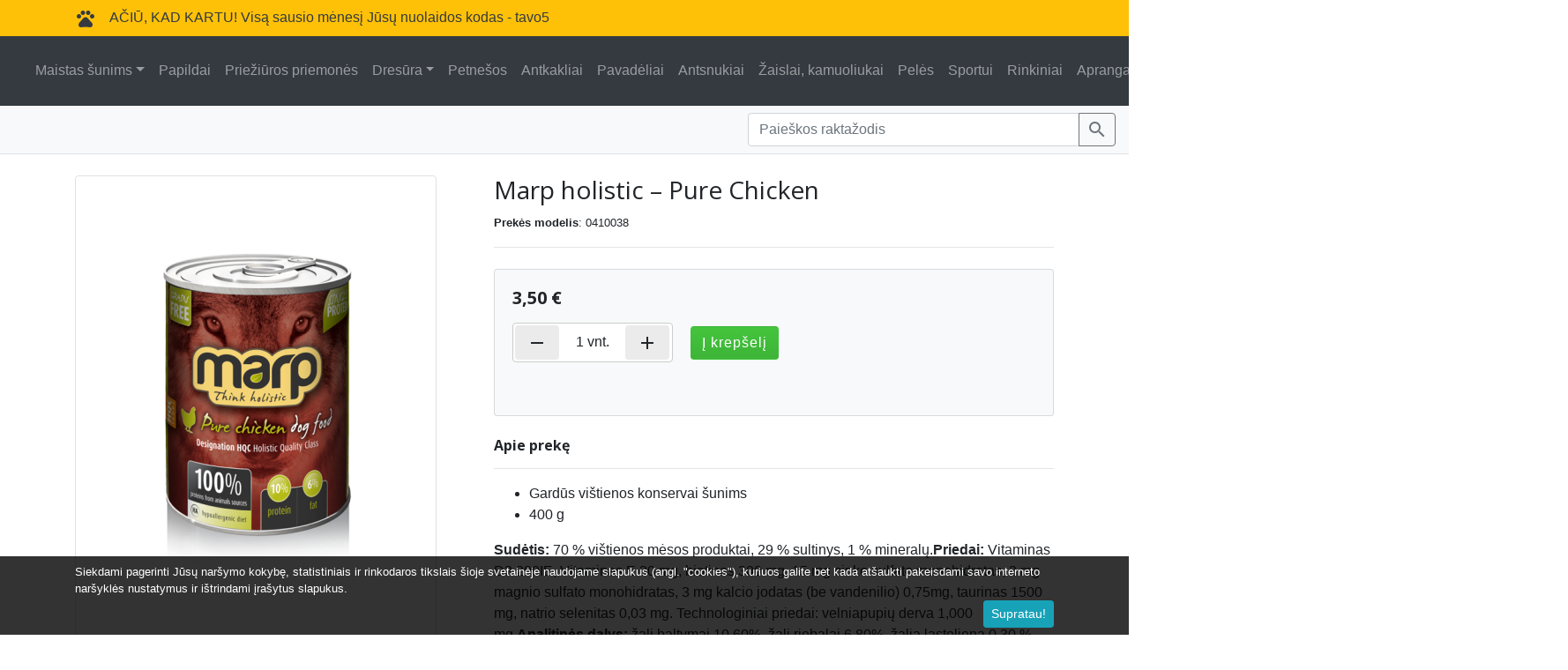

--- FILE ---
content_type: text/html; charset=UTF-8
request_url: https://komandashop.lt/marp-holistic-pure-chicken
body_size: 9051
content:
<!DOCTYPE html>
<html lang="lt">
    
<head>
    <title></title>
    
        
        <meta http-equiv="Content-Security-Policy" content="default-src 'self' *.leshopo.lt https://www.google-analytics.com; object-src 'none'; script-src komandashop.lt *.leshopo.lt https://cdn.lshp.lt https://lshp.b-cdn.net https://quickpay.contomobile.com/static/widget.js https://pis-sandbox.contomobiledev.com/static/widget.js 'unsafe-inline' https://www.google-analytics.com/ https://www.googletagmanager.com/ https://connect.facebook.net/; style-src https://cdn.lshp.lt https://lshp.b-cdn.net komandashop.lt *.leshopo.lt fonts.googleapis.com 'nonce-2683a90ce780a9d406c4667e4d417f5a93d8' 'sha256-2aahydUs+he2AO0g7YZuG67RGvfE9VXGbycVgIwMnBI=' 'sha256-yChqzBduCCi4o4xdbXRXh4U/t1rP4UUUMJt+rB+ylUI=' 'sha256-MzxWq74ndvVSl3386bZ48s7/g3RaNbaABVjZaKU5/Rw=' 'sha256-DsUTHlQ0GaSpAxs3N7zhYHd+/yukg83LMDT1F/VsDuM=' 'sha256-0DrYFKunXytY8lNDe6s6egWojeE+4Fuzqgb6TTToYtA=' 'sha256-3b08b4UMyeyKKe2AokMsT1GLxsgBElUnbBWQqSMPQo4=' 'sha256-Ajv5qtXxXd0F8rn/AqUl4m+ZCcEd7kkCIT9ZkkBiVX0=' 'sha256-bEvFbG9RK1tyTyoRnAm+JBHHOkaXCHgbPZK5nGq2I/A=' 'sha256-r14QNGk9MmzlDfeuB8nLX/fJ//j4FaRtrVgLmpwZQpY=' 'sha256-xF6bBFpuI7jdBMqjLjw2+BP8GNQgYSKkD6XhdCUSsdo=' 'sha256-p4zFIjefNBXwvBK9MporZkLEkCxVHnCW6dUda4dIKYA=' 'sha256-tsYFq5pUcggQKFXnvmlvUrk8MgTJLL1Gjnqenv201b8=' 'sha256-WmI9MVrQsmomsyOpUYPMrwQ3zFMpy+aHTe7PstSinGw='; font-src fonts.gstatic.com; img-src https://widgets.opay.lt/ *.leshopo.lt komandashop.lt https://img.lshp.lt https://lshp.b-cdn.net; frame-src https://pis-sandbox.contomobiledev.com/ https://quickpay.contomobile.com/ https://www.google.com/ https://www.youtube.com/ https://player.vimeo.com/ https://staticxx.facebook.com/ https://www.facebook.com/ https://web.facebook.com/">        
        
    <meta property="og:url" content="https://komandashop.lt/marp-holistic-pure-chicken" />

<meta property="og:type" content="website" />

<meta property="og:title" content="Marp holistic – Pure Chicken" />

<meta property="og:description" content="" />

<meta property="og:image" content="https://lshp.b-cdn.net/1739/p/26883/full.219e3a374b3c8ca4546645b815639c1a.png" />

<meta property="og:locale" content="lt_LT" />

    
            <link rel="icon" type="image/png" href="https://lshp.b-cdn.net/1739/o/f/2efb757ac806293af10324b0e73413e8.png">
        
    <meta charset="utf-8">
    <link rel="preconnect" href="https://lshp.b-cdn.net">
    <meta name="viewport" content="width=device-width, initial-scale=1">
    <meta name="theme-color" content="#343a40">
    <meta name="description" content="">
    <meta name="robots" content="index,follow">
    <meta name="googlebot" content="index,follow">

            <meta name="verify-paysera" content="5179d289a0f85a49b520a46518770bdf">
        
        
        
    <link rel="stylesheet" href="https://lshp.b-cdn.net/css/431.css">
    <link href="https://fonts.googleapis.com/css?family=Open+Sans:400,600,700" rel="stylesheet">
    <link href="https://fonts.googleapis.com/icon?family=Material+Icons" rel="stylesheet">
    
            <style nonce="2683a90ce780a9d406c4667e4d417f5a93d8">
                #cookie{background-color: rgba(0,0,0,.8); bottom: 0; left: 0; z-index: 15}
        </style>
        
    <style nonce="2683a90ce780a9d406c4667e4d417f5a93d8">
        .ubuntu,h1,h2,h3,h4,h5,h6{font-family: 'Open Sans', sans-serif;}
        
        *:hover{transition: all .2s}
        
        .special{text-decoration: line-through}
        
        .badges{position: absolute; top: 1rem; left: 1rem; z-index:1}
        
        .badges-right{position: absolute; top: 1rem; right: 1rem; z-index: 1}
        
        .badge-special{border-radius: 100%; background-color: #dc3545!important; color: #fff; text-align: center; height: 44px; width: 44px; font-weight: 600; font-size: 13px}

        ul.pagination li{padding: .25rem}
        
        /*#products img{min-height: 233px;}*/
        
        #product .badges{left: 2rem}
        #product .badges-right{right: 2rem}
        
        #product iframe, information iframe{width:100%; border:0}
        
        #products .card:hover{box-shadow: 0 0 1rem rgba(0,0,0,.15)}
        
        .cart-badge{position:absolute; top: -.5rem; right: -.5rem;}

        ul.navbar-nav li{
            max-width: 250px
        }
        
        a.nav-link{white-space: nowrap; text-overflow: ellipsis; overflow: hidden; width: 100%}

        .pre_sidebar a{
            color: #000000;
            font-weight: 700;
        }
        .pre_sidebar a:hover{
            background-color: #f8f9fa;
        }
        @media(max-width: 991.98px){
            
            .pre_sidebar{
                display: none;
            }
            .pre_sidebar.show{
                display: block;
            }
            .__back_to_parent,
            #__sidebar{
                background-color: #f8f9fa;
            }
        }
        
        .wrap-text{
            white-space: nowrap;
            text-overflow: ellipsis;
            overflow: hidden;
        }
        
        .navbar-brand{
            max-width: 155px;
        }

        @media (max-width: 575.98px) {
            .navbar-brand{
                max-width: 135px;
            }
        }
        
        .theme__btn-success{
            background-image: -webkit-gradient(linear,left top,left bottom,color-stop(0,#44C53D),color-stop(1,#3EB438));
            background-image: -o-linear-gradient(bottom,#44C53D 0,#3EB438 100%);
            background-image: -moz-linear-gradient(bottom,#44C53D 0,#3EB438 100%);
            background-image: -webkit-linear-gradient(bottom,#44C53D 0,#3EB438 100%);
            background-image: -ms-linear-gradient(bottom,#44C53D 0,#3EB438 100%);
            background-image: linear-gradient(to bottom,#44C53D 0,#3EB438 100%);
            color: #fff;
            letter-spacing: 1px;
        }
        .material-icons {
            font-family: 'Material Icons';
            font-weight: normal;
            font-style: normal;
            font-size: 24px;  /* Preferred icon size */
            display: inline-block;
            line-height: 1;
            text-transform: none;
            letter-spacing: normal;
            word-wrap: normal;
            white-space: nowrap;
            direction: ltr;
            vertical-align: middle;
            /* Support for all WebKit browsers. */
            -webkit-font-smoothing: antialiased;
            /* Support for Safari and Chrome. */
            text-rendering: optimizeLegibility;

            /* Support for Firefox. */
            -moz-osx-font-smoothing: grayscale;

            /* Support for IE. */
            font-feature-settings: 'liga';
        }
        
        @media (max-width: 767.98px){
            .logo{
                max-width: 100%;
                height: auto;
                max-height: 60px;
            }
        }
        @media (max-width: 991.98px)
        {
            ul.navbar-nav li{
                max-width: 100%;
            }
        }
        
        @media (min-width: 992px){
            .navbar-expand-lg {
                justify-content: space-between;
            }
        }
        
        .theme__notification a{color: inherit!important;font-weight:700}.theme__notification p{margin-bottom: 0!important}
        
                
    </style>
    
    
<link rel="stylesheet" href="https://lshp.b-cdn.net/css/magnific.popup.css">

<style nonce="2683a90ce780a9d406c4667e4d417f5a93d8">
    .btn-to-cart{
        position: relative;
    }
.js-text-cart.hide{
    visibility: hidden;
}
.js-text-cart.hide + .spinner-border{
    position: absolute;
    left: 0;
    right: 0;
    top: 0;
    bottom: 0;
    margin: auto;
}
.modal-confirm .icon-box {
    color: #fff;		
    position: absolute;
    margin: 0 auto;
    left: 0;
    right: 0;
    top: -50px;
    width: 65px;
    height: 65px;
    border-radius: 50%;
    z-index: 9;
    background: #82ce34;
    padding: 15px;
    text-align: center;
}
.modal-confirm .icon-box i {
    font-size: 38px;
    position: relative;
}
.modal-confirm.modal-dialog {
    margin-top: 80px;
}
.products .card:hover{
    box-shadow: 0 0 1rem rgba(0,0,0,.15)
}
a > img:hover{
    opacity: .85;
}
.mh-28{
    max-height: 28px;
}
.__btn-qty-wrapper{
    display: inline-flex;
    border: 1px solid #cccccc;
    border-radius: 0.25rem;
    background-color: #ffffff;
    align-items: center;
}
.__btn-qty-wrapper button{
    background-color: #ebebeb;
    margin: 0.15rem;
}
.__btn-qty-wrapper span{
    display: inline-block;
}
.__btn-qty-wrapper button:hover{
    background-color: #c6c4c4;
}
@media(max-width: 991.98px){
    .__qty-wrapper{
        display: flex;
        justify-content: space-between;
    }
}
@media(min-width: 992px){
    .__btn-qty-wrapper{
        margin-right: 1rem;
    }
}
</style>


    
    <meta name="csrf-token" content="yCpG7WWRXJVGpXI5aRac4dj67zyV18liXwQMQvLA">
    
    <script>window.Laravel = {'csrfToken':'yCpG7WWRXJVGpXI5aRac4dj67zyV18liXwQMQvLA'};</script>
    
 </head>
 
<body id="rebel_v2">

        
    <div id="_pre2683a90ce780a9d406c4667e4d417f5a93d8">
    
    
            
            <div class="container-fluid bg-warning">
    
    <div class="container">
        
        <div class="row">
        
            <div class="col py-2 text-dark d-flex align-items-center">

                <div><i class="material-icons">pets</i></div>

                <div class="col theme__notification">
                    AČIŪ, KAD KARTU!   Visą sausio mėnesį Jūsų nuolaidos kodas - tavo5
                </div>
                
            </div>
            
        </div>
        
    </div>
    
</div>        
            
        
            <nav class="navbar navbar-dark bg-dark navbar-expand-lg ">
                
                                
                <a class="navbar-brand text-truncate" href="https://komandashop.lt">
                    
                                            <img src="https://lshp.b-cdn.net/1739/o/l/original.c41d9766663b1c42f4ce996eb082b625.png" alt="" height="50" class="d-inline-block align-top">

                     
                </a>
                
                <p class="mb-0">
                    
                    <a class="d-inline-block d-lg-none" href="https://komandashop.lt/cart"><span class="position-relative"><i class="material-icons text-white">shopping_cart</i><span class="badge badge-warning cart-badge">0</span></span></a>
                
                    <button class="navbar-toggler ml-3" type="button" data-toggle="collapse" data-target="#navbarSupportedContent" aria-controls="navbarSupportedContent" aria-expanded="false" aria-label="Toggle navigation">Meniu</button>

                </p>
                
                                
                    
                    <div class="collapse navbar-collapse" id="navbarSupportedContent">
                    
			<ul class="navbar-nav">
					
								
				<li class="nav-item  dropdown ">
                                    
					<a href="/category/maistas-sunims"   class="nav-link dropdown-toggle" id="navbarDropdownMenuLink1" data-toggle="dropdown" role="button" aria-expanded="false" >Maistas šunims</a>
						
					                                          
						 <div class="dropdown-menu shadow" aria-labelledby="navbarDropdownMenuLink1">
                                                     
															
                                                            <a class="dropdown-item" href="/category/sausas-maistas-2">Sausas maistas</a>
								
															
                                                            <a class="dropdown-item" href="/category/konservai-3">Konservai</a>
								
															
                                                            <a class="dropdown-item" href="/category/skanestai-2">Skanėstai, graužalai</a>
								
													 </div>
											
				</li>
					
								
				<li class="nav-item ">
                                    
					<a href="/category/papildai-1"   class="nav-link" >Papildai</a>
						
					 						
				</li>
					
								
				<li class="nav-item ">
                                    
					<a href="/category/prieziuros-priemones"   class="nav-link" >Priežiūros priemonės</a>
						
					 						
				</li>
					
								
				<li class="nav-item  dropdown ">
                                    
					<a href="/category/dresura"   class="nav-link dropdown-toggle" id="navbarDropdownMenuLink7" data-toggle="dropdown" role="button" aria-expanded="false" >Dresūra</a>
						
					                                          
						 <div class="dropdown-menu shadow" aria-labelledby="navbarDropdownMenuLink7">
                                                     
															
                                                            <a class="dropdown-item" href="/category/dresurai">Rankovės, apsaugos, pelės</a>
								
															
                                                            <a class="dropdown-item" href="/category/dresuros-iranga">Dresūros įranga</a>
								
													 </div>
											
				</li>
					
								
				<li class="nav-item ">
                                    
					<a href="/category/petnesos-1"   class="nav-link" >Petnešos</a>
						
					 						
				</li>
					
								
				<li class="nav-item ">
                                    
					<a href="/category/antkakliai"   class="nav-link" >Antkakliai</a>
						
					 						
				</li>
					
								
				<li class="nav-item ">
                                    
					<a href="/category/pavadziai"   class="nav-link" >Pavadėliai</a>
						
					 						
				</li>
					
								
				<li class="nav-item ">
                                    
					<a href="/category/antsnukiai"   class="nav-link" >Antsnukiai</a>
						
					 						
				</li>
					
								
				<li class="nav-item ">
                                    
					<a href="/category/zaislai-kamuoliukai"   class="nav-link" >Žaislai, kamuoliukai</a>
						
					 						
				</li>
					
								
				<li class="nav-item ">
                                    
					<a href="/category/peles"   class="nav-link" >Pelės</a>
						
					 						
				</li>
					
								
				<li class="nav-item ">
                                    
					<a href="/category/sportui-1"   class="nav-link" >Sportui</a>
						
					 						
				</li>
					
								
				<li class="nav-item ">
                                    
					<a href="/category/rinkiniai"   class="nav-link" >Rinkiniai</a>
						
					 						
				</li>
					
								
				<li class="nav-item  dropdown ">
                                    
					<a href="/category/apranga-6"   class="nav-link dropdown-toggle" id="navbarDropdownMenuLink18" data-toggle="dropdown" role="button" aria-expanded="false" >Apranga, priedai</a>
						
					                                          
						 <div class="dropdown-menu shadow" aria-labelledby="navbarDropdownMenuLink18">
                                                     
															
                                                            <a class="dropdown-item" href="/category/apranga">Apranga</a>
								
															
                                                            <a class="dropdown-item" href="/category/priedai">Priedai</a>
								
													 </div>
											
				</li>
					
								
				<li class="nav-item ">
                                    
					<a href="/category/dubeneliai"   class="nav-link" >Dubenėliai</a>
						
					 						
				</li>
					
								
				<li class="nav-item ">
                                    
					<a href="/category/guoliai-gultai"   class="nav-link" >Guoliai, gultai</a>
						
					 						
				</li>
					
								
				<li class="nav-item ">
                                    
					<a href="/category/kaciu-sala"   class="nav-link" >Kačių sala</a>
						
					 						
				</li>
							</ul>

		</div>
        
                
                <p class="mb-0 d-none d-lg-inline-block">
                    <a href="https://komandashop.lt/cart"><span class="position-relative"><i class="material-icons text-white">shopping_cart</i><span class="badge badge-warning cart-badge">0</span></span></a>
                    <a class="btn theme__btn-success ml-3" href="https://komandashop.lt/cart">Krepšelis</a>
                </p>
                
            </nav>

                        
            <div class="container-fluid bg-light py-2 mb-4 border-bottom"><div class="col-xl-4 col-lg-6 col-12 ml-auto px-0"><form method="GET" action="https://komandashop.lt/search" accept-charset="UTF-8" id="search-form" class="">

    <div class="input-group">
            <input class="form-control" placeholder="Paie&scaron;kos raktažodis" name="search" type="text" value="">
            
        <div class="input-group-append">
            <button type="submit" class="btn btn-outline-secondary px-2 py-0" form="search-form"><i class="material-icons">search</i></button>
        </div>
            
    </div>
	
</form>
</div></div>
           
                        
    

<div class="container" id="product">
    
    <div class="row">
        
        <div class="col-md-5 col-12 gallery">

                            
            <div class="row mb-3">

                <div class="col position-relative">
                    
                    
                    
                        <a href="https://lshp.b-cdn.net/1739/p/26883/219e3a374b3c8ca4546645b815639c1a.png">
                            <img src="https://lshp.b-cdn.net/1739/p/26883/full.219e3a374b3c8ca4546645b815639c1a.png" alt="Marp holistic – Pure Chicken" class="img-thumbnail">
                        </a>

                </div>
                
            </div>

            
            <div class="row">
                
		
                                    
                                    
                        			
                                                    
                            <div class="col-3 mb-3">
                                
                                <a href="https://lshp.b-cdn.net/1739/p/26883/064fc152cc39f73b7c8cdae3cd2159c2.png">
                                    <img src="https://lshp.b-cdn.net/1739/p/26883/rec233.064fc152cc39f73b7c8cdae3cd2159c2.png" alt="Marp holistic – Pure Chicken" class="img-thumbnail">
				</a>

                            </div>
                            
                            			
                                            
                                        
		                
            </div>

        </div>
            
        <div class="col-md-7 col-12">

            <h1 class="h3">Marp holistic – Pure Chicken</h1>
            
            <small><strong>Prekės modelis</strong>: 0410038</small>            
                        
            <hr>
            
            <form method="POST" action="https://komandashop.lt/a/cart/add" accept-charset="UTF-8" id="form-product"><input name="_token" type="hidden" value="yCpG7WWRXJVGpXI5aRac4dj67zyV18liXwQMQvLA">

                                
		                
			<div class="card my-4 bg-light">
                            
                            <div class="card-body">
				
                                <h5 class="font-weight-bold js-price mb-3">

                                                                        
                                        3,50 €
                                    
                                                                        
                                </h5>
                                
                                
                                <div class="__qty-wrapper">

                                    <div class="__btn-qty-wrapper">

                                        <button type="button" class="btn" data-action="remove"><span class="material-icons">remove</span></button>
                                        <span class="pl-3 pr-1" id="qty_counter">1</span>
                                        <span class="pr-3">vnt.</span>
                                        <button type="button" class="btn" data-action="add"><span class="material-icons">add</span></button>
                                        
                                    </div>

                                    <button type="button" class="btn theme__btn-success btn-to-cart"><span class="js-text-cart">Į krepšelį</span></button>
                                    
                                </div>
                                    
                                                                
                                                                
                                <div class="w-100 mt-3">
                                    <div class="fb-like d-inline-block" data-href="https://www.facebook.com/dresuros.mokykla.komanda/" data-width="" data-layout="button_count" data-action="like" data-size="large" data-show-faces="true" data-share="false"></div>
                                    <div class="fb-share-button d-inline-block" data-href="https%3A%2F%2Fkomandashop.lt%2Fmarp-holistic-pure-chicken" data-layout="button_count" data-size="large"><a target="_blank" href="https://www.facebook.com/sharer/sharer.php?u=https%3A%2F%2Fkomandashop.lt%2Fmarp-holistic-pure-chicken&amp;src=sdkpreparse" class="fb-xfbml-parse-ignore">Bendrinti</a></div>
                                </div>
                                
                                                                
                            </div>
			</div>

		                
                                
                <h6 class="font-weight-bold">Apie prekę</h6>
                <hr>
                
		<ul>
<li>Gardūs vi&scaron;tienos konservai &scaron;unims</li>
<li>400 g</li>
</ul>
<p><strong>Sudėtis:</strong>&nbsp;70 % vi&scaron;tienos mėsos produktai, 29 % sultinys, 1 % mineralų.<strong>Priedai:</strong>&nbsp;Vitaminas D3 200IE, Vitaminas E 30 mg, biotinas 300 mg, 15 mg cinko sulfato monohidratas, 3 mg magnio sulfato monohidratas, 3 mg kalcio jodatas (be vandenilio) 0,75mg, taurinas 1500 mg, natrio selenitas 0,03 mg. Technologiniai priedai: velniapupių derva 1,000 mg.<strong>Analitinės dalys:</strong>&nbsp;žali baltymai 10,60%, žali riebalai 6,80%, žalia ląsteliena 0,30 %, drėgnumas 78 %.</p>
                
                                
                <input name="item_id" type="hidden" value="26883">

                <input name="product_qty" type="hidden" value="1">

	</form>
        
        </div>
            
    </div>
</div>

<div id="successModal" class="modal fade">
    
<div class="modal-dialog modal-confirm">
    
    <div class="modal-content p-3">
        
	<div class="modal-body text-center">
            
            <div class="icon-box">
		<i class="material-icons">&#xE876;</i>
            </div>
            
            <p class="mt-4"><strong>Prekė įdėta į krepšelį!</strong></p>
            
            <p class="small">Ką norėtumėte daryti dabar?</p>
            
            <div class="btn-group w-100">
                <button class="btn btn-secondary" data-dismiss="modal">&laquo; Peržiūrėsiu kitas prekes</button>
                <a href="https://komandashop.lt/cart" class="btn btn-success">Peržiūrėti krepšelį &raquo;</a>
            </div>
	</div>
	
    </div>
</div>

</div>







    
        
        <div class="container-fluid">
    
    <div class="container">
        
    
        <div class="row pt-3 border-top no-gutters">

            <div class="col-md-5 col-12">

                                
                

                        <form method="POST" action="https://komandashop.lt/subscribers/create" accept-charset="UTF-8" id="subscribe_01_21"><input name="_token" type="hidden" value="yCpG7WWRXJVGpXI5aRac4dj67zyV18liXwQMQvLA">

                            <label class="cont">Galbūt norite gauti mūsų naujienas el. paštu?</label>

                            <div class="input-group mb-1">

                                <input type="email" name="email" required class="form-control" placeholder="Jūsų el. pašto adresas" aria-describedby="js-button-newsletter">

                                <div class="input-group-append">
                                    <button class="btn btn-secondary" type="submit" id="js-button-newsletter">
                                        <span class="d-none d-lg-block">Užsakyti naujienas</span>
                                        <span class="d-block d-lg-none"><i class="material-icons">send</i></span>
                                    </button>
                                </div>

                            </div>

                            <p class="small text-muted mb-3">Užsiprenumeruodami, <strong>sutinkate</strong> gauti naujienlaiškius iš mūsų</p>

                        </form>

                

                                
            </div>
            
            <div class="col-md-7 col-12">

                                
                <p class="text-center text-md-right mb-3">
                    Kontaktai
                    
                                        
                        <br>
                        <a href="tel:+37061475688" class="h4 text-muted">+37061475688</a>
                        
                                        
                                        
                        <br>
                        <a href="mailto:sdm.komanda@gmail.com" class="h6 text-muted font-weight-light">sdm.komanda@gmail.com</a>
                    
                                        
                </p>
                
                                
            </div>
            
	</div>
        
        
        <div class="row pt-2 no-gutters border-top">

                
            
            <div class="col-12">
                    
                    <ul class="list-inline text-center text-lg-right">
                    
                    <li class="list-inline-item"><a href="https://komandashop.lt/i/privatumo-politika" class="text-reset small">Privatumo politika</a></li>
 
                    
                    <li class="list-inline-item"><a href="https://komandashop.lt/i/pirkimo-salygos" class="text-reset small">Pirkimo sąlygos</a></li>
 
                    
                    <li class="list-inline-item"><a href="https://komandashop.lt/i/grazinimas-ir-garantija" class="text-reset small">Grąžinimas ir garantija</a></li>
 
                                        </ul>
                
            </div>
    
                
    <div class="col-12">
        <p class="wrap-text text-muted">
            
                            &copy; 2026. <small></small>
                    </p>
    </div>
    
</div>        
    </div>
</div>
        
        
        
            <div class="position-fixed container-fluid small text-white py-2" id="cookie">
    <div class="container">
    <p class="mb-1">Siekdami pagerinti Jūsų naršymo kokybę, statistiniais ir rinkodaros tikslais šioje svetainėje naudojame slapukus (angl. &quot;cookies&quot;), kuriuos galite bet kada atšaukti pakeisdami savo interneto naršyklės nustatymus ir ištrindami įrašytus slapukus.</p>
    <p class="text-right mb-0"><button type="button" class="btn btn-sm btn-info" id="js-cookie">Supratau!</button></p>
    </div>
</div>

        

    
    </div>
    
    <script src="https://lshp.b-cdn.net/js/341.js"></script>
    
    <script src="https://lshp.b-cdn.net/js/116.js"></script>
    
    <script src="https://lshp.b-cdn.net/js/431.js"></script>
    
    
<script nonce="d03f8ff2b5c3eaa6f3c76d8e0d61a0bd" src="https://lshp.b-cdn.net/js/magnific.popup.js"></script>

<script nonce="d03f8ff2b5c3eaa6f3c76d8e0d61a0bd">
    
    function addToCart()
    {
        $('.js-text-cart').addClass('hide');
        
        var _btn = $('button.btn-to-cart');
        var _form = $('form#form-product');
        
        _btn.append('<span class="spinner-border spinner-border-sm"></span>');
        
        $.post(_form.attr('action'), _form.serialize()).done(function(response){

            if(response.hasOwnProperty('status') && response.status === 'ok')
            {
                $('#successModal').modal({
                    keyboard: false,
                    show: true,
                    backdrop: 'static'
                });
                
                $(".cart-badge").html(parseFloat(response.counter));
            }
            
        }).always(function(){
            
            $('.js-text-cart').removeClass('hide');
            _btn.find('span.spinner-border').remove();
        });
    }
    
    function qtyUpdate(qty = 1, add = true)
    {
        var __new_qty = new Number(qty + 1);
        
        if(add === false){
            
            __new_qty = new Number(qty - 1);
        }
        
        if(__new_qty < 0.01)
        {
            __new_qty = 1;
        }
        
        $('#qty_counter').html(__new_qty);
        
        $('input[name=product_qty]').val(__new_qty);
    }
    
    $('form#form-product').submit(function(e){

        addToCart();
        
        return false;
    });
    
    $('button.btn-to-cart').on('click', function(){

        addToCart();
    
    });
    
    $('.__btn-qty-wrapper button').on('click', function(){
        
        var __current_qty = new Number($('#qty_counter').text());

        qtyUpdate(__current_qty, $(this).data('action') === 'add');
        
    });
    
</script>



<script nonce="d03f8ff2b5c3eaa6f3c76d8e0d61a0bd" async defer crossorigin="anonymous" src="https://connect.facebook.net/lt_LT/sdk.js#xfbml=1&version=v12.0"></script>


    
    <script nonce="d03f8ff2b5c3eaa6f3c76d8e0d61a0bd">
        
        $.extend(true, $.magnificPopup.defaults, {
            tClose: 'Uždaryti',
            tLoading: 'Kraunama...',
            gallery: {
                tPrev: 'Buvusi nuotrauka',
                tNext: 'Kita nuotrauka',
                tCounter: '%curr% iš %total%'
            },
            image: {
                tError: '<a href="%url%">Šio paveiksliuko</a> užkrauti nepavyko.'
            }
        });
        
        $('.gallery').magnificPopup({
            type: 'image',
            delegate: 'a',
            gallery:{
                enabled:true
            }
        });
    
            
    </script>


<script nonce="d03f8ff2b5c3eaa6f3c76d8e0d61a0bd">

    $('form#subscribe_01_21').submit(function(){

	$(this).append('<input type="hidden" name="registracija" value="d458ca17473602fa9079ee69bd91a1a6">');
	return true;

    });
    
</script>


<script nonce="d03f8ff2b5c3eaa6f3c76d8e0d61a0bd">
    document.getElementById("js-cookie").addEventListener('click', function(){
        $.post("https://komandashop.lt/ajax/confirm", { _accept: "1" , "_token": "yCpG7WWRXJVGpXI5aRac4dj67zyV18liXwQMQvLA"});
        $('#cookie').fadeOut(100);
    })
</script>

    
        
    
    
</body>

</html>